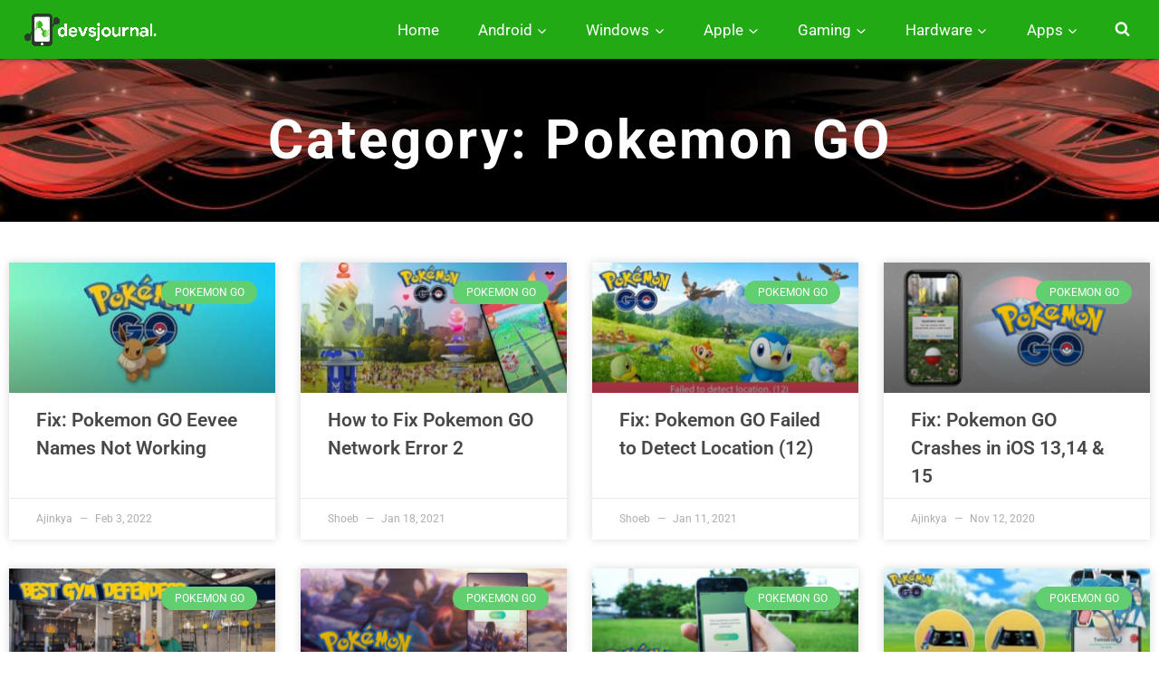

--- FILE ---
content_type: text/css
request_url: https://devsjournal.com/wp-content/uploads/elementor/css/post-39063.css?ver=1766003461
body_size: -6
content:
.elementor-kit-39063{--e-global-color-primary:#22A756;--e-global-color-secondary:#484848;--e-global-color-text:#1B1B1B;--e-global-color-accent:#61CE70;--e-global-color-kadence1:#21aa14;--e-global-color-kadence2:#21aa14;--e-global-color-kadence3:#222222;--e-global-color-kadence4:#353535;--e-global-color-kadence5:#454545;--e-global-color-kadence6:#676767;--e-global-color-kadence7:#eeeeee;--e-global-color-kadence8:#f7f7f7;--e-global-color-kadence9:#ffffff;--e-global-color-5b94ba05:#6EC1E4;--e-global-color-51ca0b10:#54595F;--e-global-color-2f519934:#7A7A7A;--e-global-color-33a3412d:#4054B2;--e-global-color-b42f929:#23A455;--e-global-color-52b5178a:#000;--e-global-color-4064d4bb:#FFF;--e-global-typography-primary-font-family:"Roboto";--e-global-typography-primary-font-weight:600;--e-global-typography-secondary-font-family:"Roboto Slab";--e-global-typography-secondary-font-weight:400;--e-global-typography-text-font-family:"Roboto";--e-global-typography-text-font-weight:400;--e-global-typography-accent-font-family:"Roboto";--e-global-typography-accent-font-weight:500;}.elementor-kit-39063.el-is-editing{--global-palette1:#21aa14;--global-palette2:#21aa14;--global-palette3:#222222;--global-palette4:#353535;--global-palette5:#454545;--global-palette6:#676767;--global-palette7:#eeeeee;--global-palette8:#f7f7f7;--global-palette9:#ffffff;}.elementor-kit-39063 e-page-transition{background-color:#FFBC7D;}.elementor-section.elementor-section-boxed > .elementor-container{max-width:1280px;}.e-con{--container-max-width:1280px;}.elementor-widget:not(:last-child){margin-block-end:20px;}.elementor-element{--widgets-spacing:20px 20px;--widgets-spacing-row:20px;--widgets-spacing-column:20px;}{}h1.jeg_post_title{display:var(--page-title-display);}@media(max-width:1024px){.elementor-section.elementor-section-boxed > .elementor-container{max-width:1024px;}.e-con{--container-max-width:1024px;}}@media(max-width:767px){.elementor-section.elementor-section-boxed > .elementor-container{max-width:767px;}.e-con{--container-max-width:767px;}}

--- FILE ---
content_type: text/css
request_url: https://devsjournal.com/wp-content/uploads/elementor/css/post-39401.css?ver=1766003749
body_size: 295
content:
.elementor-39401 .elementor-element.elementor-element-419bd97:not(.elementor-motion-effects-element-type-background), .elementor-39401 .elementor-element.elementor-element-419bd97 > .elementor-motion-effects-container > .elementor-motion-effects-layer{background-color:var( --e-global-color-primary );background-image:url("https://devsjournal.com/wp-content/uploads/2020/03/pngtree-red-line-technology-abstract-line-banner-image_174133.jpg");background-position:center center;background-repeat:no-repeat;background-size:cover;}.elementor-39401 .elementor-element.elementor-element-419bd97 > .elementor-background-overlay{background-color:#000000;opacity:0.67;transition:background 0.3s, border-radius 0.3s, opacity 0.3s;}.elementor-39401 .elementor-element.elementor-element-419bd97{transition:background 0.3s, border 0.3s, border-radius 0.3s, box-shadow 0.3s;}.elementor-widget-theme-archive-title .elementor-heading-title{color:var( --e-global-color-primary );}.elementor-39401 .elementor-element.elementor-element-612b170c > .elementor-widget-container{padding:50px 50px 50px 50px;}.elementor-39401 .elementor-element.elementor-element-612b170c{text-align:center;}.elementor-39401 .elementor-element.elementor-element-612b170c .elementor-heading-title{font-size:60px;color:#FFFFFF;}.elementor-39401 .elementor-element.elementor-element-2d89ffef:not(.elementor-motion-effects-element-type-background), .elementor-39401 .elementor-element.elementor-element-2d89ffef > .elementor-motion-effects-container > .elementor-motion-effects-layer{background-color:#FFFFFF;}.elementor-39401 .elementor-element.elementor-element-2d89ffef{transition:background 0.3s, border 0.3s, border-radius 0.3s, box-shadow 0.3s;padding:0px 0px 100px 0px;}.elementor-39401 .elementor-element.elementor-element-2d89ffef > .elementor-background-overlay{transition:background 0.3s, border-radius 0.3s, opacity 0.3s;}.elementor-widget-archive-posts .elementor-button{background-color:var( --e-global-color-accent );}.elementor-widget-archive-posts .elementor-post__title, .elementor-widget-archive-posts .elementor-post__title a{color:var( --e-global-color-secondary );}.elementor-widget-archive-posts .elementor-post__read-more{color:var( --e-global-color-accent );}.elementor-widget-archive-posts .elementor-post__card .elementor-post__badge{background-color:var( --e-global-color-accent );}.elementor-widget-archive-posts .elementor-posts-nothing-found{color:var( --e-global-color-text );}.elementor-39401 .elementor-element.elementor-element-33cb62f3{--grid-row-gap:32px;--grid-column-gap:28px;}.elementor-39401 .elementor-element.elementor-element-33cb62f3 > .elementor-widget-container{margin:35px 0px 0px 0px;}.elementor-39401 .elementor-element.elementor-element-33cb62f3 .elementor-posts-container .elementor-post__thumbnail{padding-bottom:calc( 0.49 * 100% );}.elementor-39401 .elementor-element.elementor-element-33cb62f3:after{content:"0.49";}.elementor-39401 .elementor-element.elementor-element-33cb62f3 .elementor-post__thumbnail__link{width:100%;}.elementor-39401 .elementor-element.elementor-element-33cb62f3 .elementor-post__meta-data span + span:before{content:"—";}.elementor-39401 .elementor-element.elementor-element-33cb62f3 .elementor-post__card{border-radius:0px;padding-top:0px;padding-bottom:0px;}.elementor-39401 .elementor-element.elementor-element-33cb62f3 .elementor-post__text{margin-top:-30px;}.elementor-39401 .elementor-element.elementor-element-33cb62f3 .elementor-post__badge{right:0;}.elementor-39401 .elementor-element.elementor-element-33cb62f3 .elementor-post__card .elementor-post__badge{margin:20px;}.elementor-39401 .elementor-element.elementor-element-33cb62f3 .elementor-post__title, .elementor-39401 .elementor-element.elementor-element-33cb62f3 .elementor-post__title a{font-weight:600;}.elementor-39401 .elementor-element.elementor-element-33cb62f3 .elementor-post__title{margin-bottom:8px;}.elementor-39401 .elementor-element.elementor-element-33cb62f3 .elementor-pagination{text-align:center;font-weight:600;line-height:5em;}.elementor-39401 .elementor-element.elementor-element-33cb62f3 .elementor-pagination .page-numbers:not(.dots){color:#191919;}.elementor-39401 .elementor-element.elementor-element-33cb62f3 .elementor-pagination a.page-numbers:hover{color:#00ce1b;}.elementor-39401 .elementor-element.elementor-element-33cb62f3 .elementor-pagination .page-numbers.current{color:#00ce1b;}body:not(.rtl) .elementor-39401 .elementor-element.elementor-element-33cb62f3 .elementor-pagination .page-numbers:not(:first-child){margin-left:calc( 27px/2 );}body:not(.rtl) .elementor-39401 .elementor-element.elementor-element-33cb62f3 .elementor-pagination .page-numbers:not(:last-child){margin-right:calc( 27px/2 );}body.rtl .elementor-39401 .elementor-element.elementor-element-33cb62f3 .elementor-pagination .page-numbers:not(:first-child){margin-right:calc( 27px/2 );}body.rtl .elementor-39401 .elementor-element.elementor-element-33cb62f3 .elementor-pagination .page-numbers:not(:last-child){margin-left:calc( 27px/2 );}@media(max-width:1024px){.elementor-39401 .elementor-element.elementor-element-2d89ffef{padding:100px 25px 100px 25px;}}@media(max-width:767px){.elementor-39401 .elementor-element.elementor-element-612b170c .elementor-heading-title{font-size:33px;}.elementor-39401 .elementor-element.elementor-element-2d89ffef{padding:0px 0px 0px 0px;}.elementor-39401 .elementor-element.elementor-element-33cb62f3 .elementor-posts-container .elementor-post__thumbnail{padding-bottom:calc( 0.5 * 100% );}.elementor-39401 .elementor-element.elementor-element-33cb62f3:after{content:"0.5";}.elementor-39401 .elementor-element.elementor-element-33cb62f3 .elementor-post__thumbnail__link{width:100%;}}